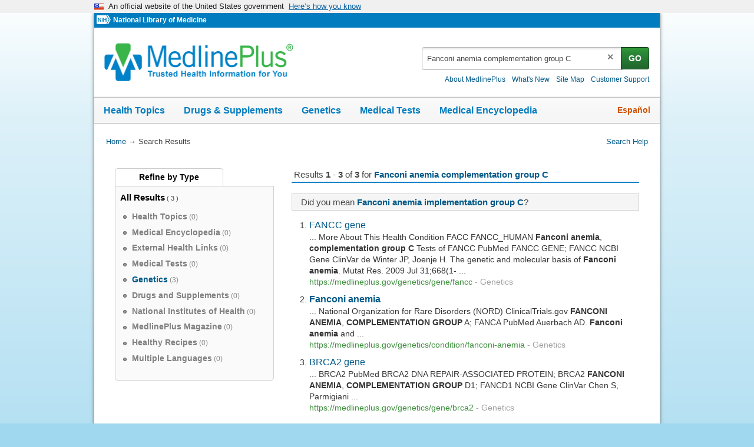

--- FILE ---
content_type: text/javascript
request_url: https://medlineplus.gov/uswds/js/uswds-init.min.js
body_size: -284
content:
!function(){"use strict";var n,e="usa-js-loading";function t(){document.documentElement.classList.remove(e)}document.documentElement.classList.add(e),n=setTimeout(t,8e3),window.addEventListener("load",function e(){window.uswdsPresent&&(clearTimeout(n),t(),window.removeEventListener("load",e,!0))},!0)}();
//# sourceMappingURL=uswds-init.min.js.map
